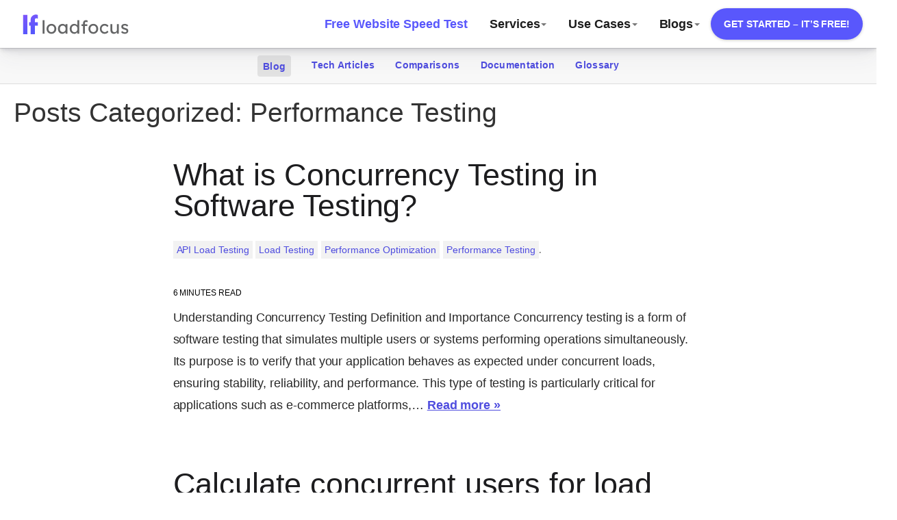

--- FILE ---
content_type: text/html; charset=utf-8
request_url: https://www.google.com/recaptcha/api2/aframe
body_size: 184
content:
<!DOCTYPE HTML><html><head><meta http-equiv="content-type" content="text/html; charset=UTF-8"></head><body><script nonce="ojNSlCVd-ITbXg_gGRKVQA">/** Anti-fraud and anti-abuse applications only. See google.com/recaptcha */ try{var clients={'sodar':'https://pagead2.googlesyndication.com/pagead/sodar?'};window.addEventListener("message",function(a){try{if(a.source===window.parent){var b=JSON.parse(a.data);var c=clients[b['id']];if(c){var d=document.createElement('img');d.src=c+b['params']+'&rc='+(localStorage.getItem("rc::a")?sessionStorage.getItem("rc::b"):"");window.document.body.appendChild(d);sessionStorage.setItem("rc::e",parseInt(sessionStorage.getItem("rc::e")||0)+1);localStorage.setItem("rc::h",'1769856017499');}}}catch(b){}});window.parent.postMessage("_grecaptcha_ready", "*");}catch(b){}</script></body></html>

--- FILE ---
content_type: image/svg+xml
request_url: https://d2woeiihr4s5r6.cloudfront.net/logos/logo-loadfocus-no-shadow.svg
body_size: 3583
content:
<svg width="531" height="129" viewBox="0 0 531 129" fill="none" xmlns="http://www.w3.org/2000/svg">
<path d="M39.73 24.7V116H19.82V24.7H39.73ZM74.8956 76.18V116H54.9856V76.18H47.8356V59.57H54.9856V51.1C54.9856 46.4067 55.4256 42.6667 56.3056 39.88C57.039 37.5333 58.2123 35.37 59.8256 33.39C61.439 31.3367 63.309 29.5767 65.4356 28.11C67.6356 26.6433 69.9823 25.5067 72.4756 24.7C74.969 23.8933 77.4256 23.49 79.8456 23.49C81.5323 23.49 83.0723 23.6733 84.4656 24.04C85.9323 24.4067 87.399 24.92 88.8656 25.58V42.96C87.5456 42.3 86.299 41.8233 85.1256 41.53C84.0256 41.1633 82.8523 40.98 81.6056 40.98C80.799 40.98 79.9556 41.1267 79.0756 41.42C78.269 41.64 77.499 42.1533 76.7656 42.96C76.0323 43.7667 75.519 44.94 75.2256 46.48C75.0056 47.9467 74.8956 49.9633 74.8956 52.53V59.57H88.8656V76.18H74.8956Z" fill="url(#paint0_linear)"/>
<path d="M111.192 113.403V49.7632H120.05V113.403H111.192ZM175.97 90.7852C175.97 95.3719 174.938 99.4425 172.874 102.997C170.867 106.495 168.115 109.247 164.618 111.253C161.178 113.26 157.308 114.263 153.008 114.263C148.708 114.263 144.809 113.26 141.312 111.253C137.815 109.247 135.034 106.495 132.97 102.997C130.963 99.4425 129.96 95.3719 129.96 90.7852C129.96 86.1985 130.963 82.1565 132.97 78.6592C135.034 75.1045 137.815 72.3239 141.312 70.3172C144.809 68.3105 148.708 67.3072 153.008 67.3072C157.308 67.3072 161.178 68.3105 164.618 70.3172C168.115 72.3239 170.867 75.1045 172.874 78.6592C174.938 82.1565 175.97 86.1985 175.97 90.7852ZM166.94 90.7852C166.997 87.7465 166.395 85.0805 165.134 82.7872C163.93 80.4365 162.267 78.6305 160.146 77.3692C158.025 76.0505 155.645 75.3912 153.008 75.3912C150.371 75.3912 147.963 76.0505 145.784 77.3692C143.663 78.6305 141.971 80.4365 140.71 82.7872C139.506 85.0805 138.933 87.7465 138.99 90.7852C138.933 93.7665 139.506 96.4325 140.71 98.7832C141.971 101.077 143.663 102.883 145.784 104.201C147.963 105.52 150.371 106.179 153.008 106.179C155.645 106.179 158.025 105.52 160.146 104.201C162.267 102.883 163.93 101.077 165.134 98.7832C166.395 96.4325 166.997 93.7665 166.94 90.7852ZM228.536 68.2532V113.403H219.592V106.437C218.216 108.329 216.181 110.107 213.486 111.769C210.792 113.432 207.667 114.263 204.112 114.263C200.328 114.263 196.86 113.26 193.706 111.253C190.61 109.247 188.145 106.466 186.31 102.911C184.476 99.3565 183.558 95.2859 183.558 90.6992C183.558 86.1125 184.504 82.0705 186.396 78.5732C188.288 75.0185 190.897 72.2665 194.222 70.3172C197.548 68.3105 201.332 67.3072 205.574 67.3072C208.728 67.3072 211.48 67.9952 213.83 69.3712C216.238 70.7472 218.159 72.3525 219.592 74.1872V68.2532H228.536ZM206.176 106.093C208.928 106.093 211.336 105.434 213.4 104.115C215.464 102.739 217.07 100.905 218.216 98.6112C219.363 96.2605 219.936 93.6232 219.936 90.6992C219.936 87.8325 219.363 85.2525 218.216 82.9592C217.07 80.6659 215.464 78.8599 213.4 77.5412C211.336 76.1652 208.928 75.4772 206.176 75.4772C203.539 75.4772 201.188 76.1365 199.124 77.4552C197.06 78.7739 195.455 80.5799 194.308 82.8732C193.162 85.1665 192.588 87.7752 192.588 90.6992C192.588 93.6232 193.162 96.2605 194.308 98.6112C195.455 100.905 197.06 102.739 199.124 104.115C201.188 105.434 203.539 106.093 206.176 106.093ZM284.076 49.7632V113.403H275.218V107.039C273.9 108.817 271.95 110.479 269.37 112.027C266.79 113.518 263.866 114.263 260.598 114.263C256.528 114.263 252.858 113.26 249.59 111.253C246.322 109.247 243.742 106.466 241.85 102.911C239.958 99.3565 239.012 95.3145 239.012 90.7852C239.012 86.1985 239.958 82.1565 241.85 78.6592C243.742 75.1045 246.294 72.3239 249.504 70.3172C252.715 68.3105 256.327 67.3072 260.34 67.3072C263.551 67.3072 266.446 67.9665 269.026 69.2852C271.664 70.6039 273.728 72.1519 275.218 73.9292V49.7632H284.076ZM261.802 106.609C264.554 106.609 266.962 105.921 269.026 104.545C271.09 103.169 272.696 101.277 273.842 98.8692C274.989 96.4612 275.562 93.7665 275.562 90.7852C275.562 87.7465 274.989 85.0519 273.842 82.7012C272.696 80.2932 271.09 78.4012 269.026 77.0252C266.962 75.6492 264.554 74.9612 261.802 74.9612C259.108 74.9612 256.728 75.6492 254.664 77.0252C252.6 78.4012 250.966 80.2932 249.762 82.7012C248.616 85.0519 248.042 87.7465 248.042 90.7852C248.042 93.7665 248.616 96.4612 249.762 98.8692C250.966 101.277 252.6 103.169 254.664 104.545C256.728 105.921 259.108 106.609 261.802 106.609ZM321.64 77.1972H310.976V113.403H302.032V77.1972H294.808V69.0272H302.032V63.1792C302.032 59.2805 303.265 56.0985 305.73 53.6332C308.253 51.1105 311.492 49.8492 315.448 49.8492C317.741 49.8492 319.633 50.2792 321.124 51.1392C322.672 51.9992 323.79 52.8305 324.478 53.6332L321.468 60.4272C320.895 59.8539 320.149 59.3379 319.232 58.8792C318.315 58.3632 317.397 58.1052 316.48 58.1052C314.416 58.1052 312.983 58.5925 312.18 59.5672C311.377 60.5419 310.976 61.7459 310.976 63.1792V69.0272H321.64V77.1972ZM373.33 90.7852C373.33 95.3719 372.298 99.4425 370.234 102.997C368.227 106.495 365.475 109.247 361.978 111.253C358.538 113.26 354.668 114.263 350.368 114.263C346.068 114.263 342.169 113.26 338.672 111.253C335.175 109.247 332.394 106.495 330.33 102.997C328.323 99.4425 327.32 95.3719 327.32 90.7852C327.32 86.1985 328.323 82.1565 330.33 78.6592C332.394 75.1045 335.175 72.3239 338.672 70.3172C342.169 68.3105 346.068 67.3072 350.368 67.3072C354.668 67.3072 358.538 68.3105 361.978 70.3172C365.475 72.3239 368.227 75.1045 370.234 78.6592C372.298 82.1565 373.33 86.1985 373.33 90.7852ZM364.3 90.7852C364.357 87.7465 363.755 85.0805 362.494 82.7872C361.29 80.4365 359.627 78.6305 357.506 77.3692C355.385 76.0505 353.005 75.3912 350.368 75.3912C347.731 75.3912 345.323 76.0505 343.144 77.3692C341.023 78.6305 339.331 80.4365 338.07 82.7872C336.866 85.0805 336.293 87.7465 336.35 90.7852C336.293 93.7665 336.866 96.4325 338.07 98.7832C339.331 101.077 341.023 102.883 343.144 104.201C345.323 105.52 347.731 106.179 350.368 106.179C353.005 106.179 355.385 105.52 357.506 104.201C359.627 102.883 361.29 101.077 362.494 98.7832C363.755 96.4325 364.357 93.7665 364.3 90.7852ZM389.518 90.7852C389.518 93.7665 390.178 96.4325 391.496 98.7832C392.872 101.077 394.65 102.911 396.828 104.287C399.064 105.606 401.444 106.265 403.966 106.265C406.833 106.265 409.327 105.52 411.448 104.029C413.57 102.539 415.29 100.991 416.608 99.3852L421.51 105.405C420.421 106.953 418.93 108.415 417.038 109.791C415.146 111.11 412.996 112.199 410.588 113.059C408.18 113.862 405.658 114.263 403.02 114.263C398.892 114.263 395.166 113.231 391.84 111.167C388.515 109.103 385.878 106.294 383.928 102.739C382.036 99.1845 381.09 95.1999 381.09 90.7852C381.09 86.3132 382.036 82.3285 383.928 78.8312C385.878 75.2765 388.515 72.4672 391.84 70.4032C395.166 68.3392 398.892 67.3072 403.02 67.3072C407.206 67.3072 410.932 68.1672 414.2 69.8872C417.468 71.5499 419.905 73.7285 421.51 76.4232L416.608 82.4432C415.29 80.4939 413.398 78.8312 410.932 77.4552C408.524 76.0219 406.174 75.3052 403.88 75.3052C401.186 75.3052 398.749 75.9932 396.57 77.3692C394.392 78.6879 392.672 80.5225 391.41 82.8732C390.149 85.1665 389.518 87.8039 389.518 90.7852ZM461.514 95.4292V68.2532H470.372V113.403H461.514V106.179C460.195 108.301 458.246 110.193 455.666 111.855C453.143 113.461 450.104 114.263 446.55 114.263C441.848 114.263 438.036 112.658 435.112 109.447C432.188 106.237 430.726 101.793 430.726 96.1172V68.2532H439.584V93.7092C439.584 96.0025 439.928 98.1239 440.616 100.073C441.361 102.023 442.508 103.599 444.056 104.803C445.661 105.95 447.696 106.523 450.162 106.523C453.258 106.523 455.924 105.549 458.16 103.599C460.396 101.65 461.514 98.9265 461.514 95.4292ZM509.714 80.1212C508.109 78.5159 506.274 77.1972 504.21 76.1652C502.203 75.1332 500.34 74.6172 498.62 74.6172C497.416 74.6172 496.212 74.7605 495.008 75.0472C493.861 75.3339 492.887 75.8785 492.084 76.6812C491.281 77.4265 490.88 78.5445 490.88 80.0352C490.937 82.0992 491.855 83.5612 493.632 84.4212C495.467 85.2812 497.731 86.0552 500.426 86.7432C502.777 87.3739 505.07 88.1765 507.306 89.1512C509.542 90.0685 511.377 91.4445 512.81 93.2792C514.301 95.0565 515.046 97.5792 515.046 100.847C515.046 103.657 514.243 106.065 512.638 108.071C511.09 110.078 509.055 111.626 506.532 112.715C504.067 113.747 501.458 114.263 498.706 114.263C495.438 114.263 492.199 113.69 488.988 112.543C485.835 111.339 483.14 109.304 480.904 106.437L486.924 101.277C488.472 103.055 490.221 104.459 492.17 105.491C494.177 106.466 496.613 106.953 499.48 106.953C500.569 106.953 501.659 106.781 502.748 106.437C503.837 106.036 504.755 105.434 505.5 104.631C506.303 103.771 506.704 102.625 506.704 101.191C506.704 99.8152 506.274 98.7545 505.414 98.0092C504.611 97.2065 503.522 96.5759 502.146 96.1172C500.77 95.6012 499.251 95.1425 497.588 94.7412C495.123 94.0532 492.686 93.2219 490.278 92.2472C487.927 91.2152 485.949 89.7819 484.344 87.9472C482.796 86.0552 482.022 83.5039 482.022 80.2932C482.022 77.5985 482.767 75.3052 484.258 73.4132C485.806 71.4639 487.813 69.9732 490.278 68.9412C492.743 67.8519 495.381 67.3072 498.19 67.3072C500.885 67.3072 503.809 67.8805 506.962 69.0272C510.115 70.1739 512.724 72.0085 514.788 74.5312L509.714 80.1212Z" fill="#646566"/>
<defs>
<linearGradient id="paint0_linear" x1="20.5" y1="21.8924" x2="65.4824" y2="106.883" gradientUnits="userSpaceOnUse">
<stop stop-color="#8056FB"/>
<stop offset="0.932292" stop-color="#5757FC"/>
</linearGradient>
</defs>
</svg>
